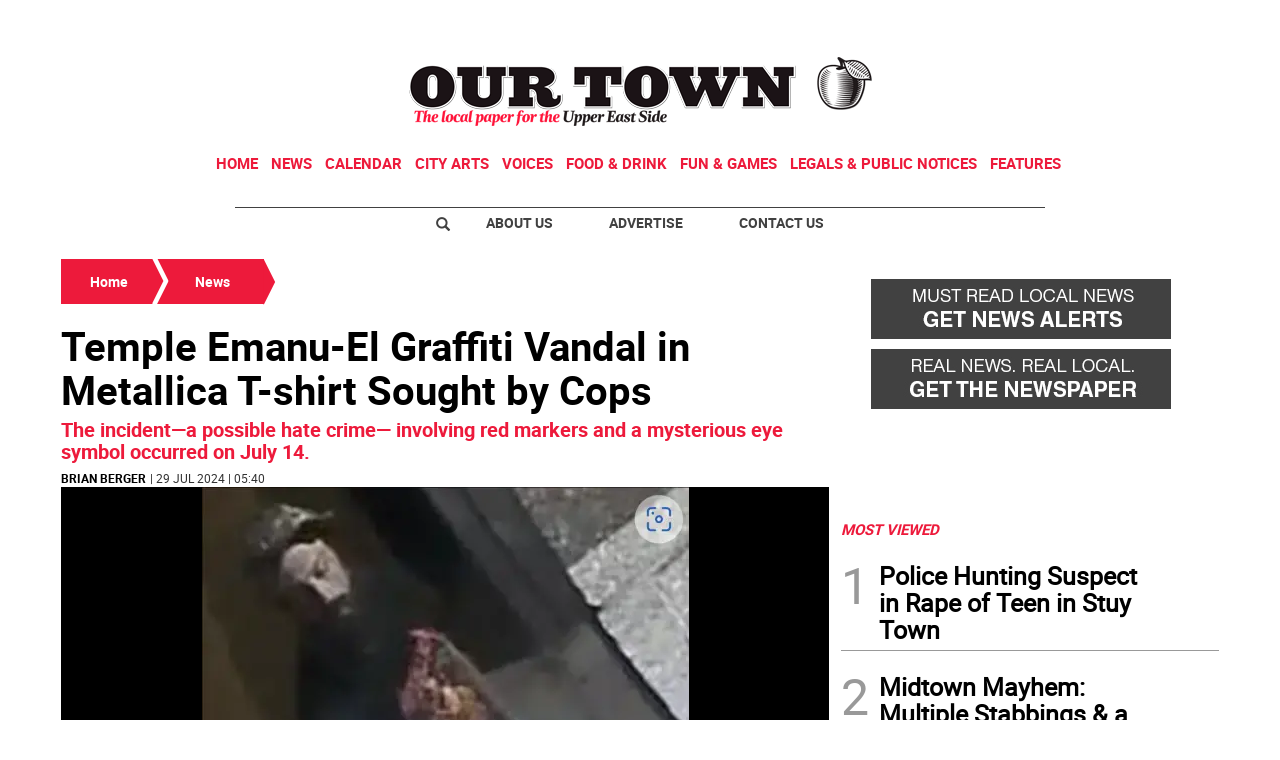

--- FILE ---
content_type: text/html
request_url: https://www.ourtownny.com/kintra-portlet/html/ranking-viewer/ranking_details.jsp?portletItem=12805e33-9084-4a5a-a074-5360812723e0&refPreferenceId=&portletId=&scopeGroupId=3492552&companyId=10132&languageId=es_ES&plid=0&sectionPlid=0&secure=true&userId=10135&lifecycleRender=true&pathFriendlyURLPublic=%2Fweb&pathFriendlyURLPrivateUser=%2Fuser&pathFriendlyURLPrivateGroup=%2Fgroup&serverName=www.ourtownny.com&cdnHost=&pathImage=https%3A%2F%2Fwww.ourtownny.com%2Fimage&pathMain=%2Fc&pathContext=&urlPortal=https%3A%2F%2Fwww.ourtownny.com&isMobileRequest=0&pathThemeImages=https%3A%2F%2Fwww.ourtownny.com%2Fhtml%2Fthemes%2Fiter_basic%2Fimages
body_size: 681
content:
<html>
 <head></head>
 <body>
  <div class="iter-tabview-content-item  "> 
   <div class="element  full-access norestricted iter-rankingtab-mostcommented-bd" iteridart="YG5495625">
    <div class="template-136"> 
     <div class="content-number small"> 
      <span class="number"></span> 
     </div> 
     <div class="content-access"> 
      <span class="access">PRIME</span> 
     </div> 
     <a href="/news/quirky-karen-takes-a-whirl-at-wollman-rink-YG5495625"> <h3 class="headline  font-1 extra-small bold"> <span class="priority-content" mlnid="idcon=10216827;order=15.0">Quirky Karen Takes a Whirl at Wollman Rink</span> </h3> </a> 
    </div>
   </div>
   <div class="element  full-access norestricted iter-rankingtab-mostcommented-bd" iteridart="HC5523584">
    <div class="template-136"> 
     <div class="content-number small"> 
      <span class="number"></span> 
     </div> 
     <div class="content-access"> 
      <span class="access">PRIME</span> 
     </div> 
     <a href="/news/sixty-six-arrested-at-anti-ice-protest-in-tribeca-hilton-lobby-HC5523584"> <h3 class="headline  font-1 extra-small bold"> <span class="priority-content" mlnid="idcon=10273823;order=6.0">Sixty-Six Arrested at Anti-ICE Protest in Tribeca Hilton Lobby </span> </h3> </a> 
    </div>
   </div>
   <div class="element  full-access norestricted iter-rankingtab-mostcommented-bd" iteridart="YB5517076">
    <div class="template-136"> 
     <div class="content-number small"> 
      <span class="number"></span> 
     </div> 
     <div class="content-access"> 
      <span class="access">PRIME</span> 
     </div> 
     <a href="/news/pop-up-valentine-s-museum-opens-in-chelsea-all-hearts-are-welcome-says-founder-YB5517076"> <h3 class="headline  font-1 extra-small bold"> <span class="priority-content" mlnid="idcon=10256317;order=12.0">Pop Up Valentine’s Museum Opens in Chelsea; All Hearts Are Welcome Says Founder</span> </h3> </a> 
    </div>
   </div>
   <div class="element  full-access norestricted iter-rankingtab-mostcommented-bd" iteridart="YL5490076">
    <div class="template-136"> 
     <div class="content-number small"> 
      <span class="number"></span> 
     </div> 
     <div class="content-access"> 
      <span class="access">PRIME</span> 
     </div> 
     <a href="/news/menin-introduces-five-point-plan-to-combat-antisemitism-YL5490076"> <h3 class="headline  font-1 extra-small bold"> <span class="priority-content" mlnid="idcon=10210978;order=6.0">Menin Introduces “Five-Point Plan to Combat Antisemitism” </span> </h3> </a> 
    </div>
   </div>
   <div class="element  full-access norestricted iter-rankingtab-mostcommented-bd" iteridart="NN5483852">
    <div class="template-136"> 
     <div class="content-number small"> 
      <span class="number"></span> 
     </div> 
     <div class="content-access"> 
      <span class="access">PRIME</span> 
     </div> 
     <a href="/news/midtown-mayhem-multiple-stabbings-a-robbery-spree-NN5483852"> <h3 class="headline  font-1 extra-small bold"> <span class="priority-content" mlnid="idcon=10196171;order=6.0">Midtown Mayhem: Multiple Stabbings &amp; a Robbery Spree</span> </h3> </a> 
    </div>
   </div> 
  </div> 
 </body>
</html>

--- FILE ---
content_type: text/html; charset=utf-8
request_url: https://www.google.com/recaptcha/api2/aframe
body_size: 267
content:
<!DOCTYPE HTML><html><head><meta http-equiv="content-type" content="text/html; charset=UTF-8"></head><body><script nonce="6bjqOG-4uEWkMi69rXkxEw">/** Anti-fraud and anti-abuse applications only. See google.com/recaptcha */ try{var clients={'sodar':'https://pagead2.googlesyndication.com/pagead/sodar?'};window.addEventListener("message",function(a){try{if(a.source===window.parent){var b=JSON.parse(a.data);var c=clients[b['id']];if(c){var d=document.createElement('img');d.src=c+b['params']+'&rc='+(localStorage.getItem("rc::a")?sessionStorage.getItem("rc::b"):"");window.document.body.appendChild(d);sessionStorage.setItem("rc::e",parseInt(sessionStorage.getItem("rc::e")||0)+1);localStorage.setItem("rc::h",'1769909901358');}}}catch(b){}});window.parent.postMessage("_grecaptcha_ready", "*");}catch(b){}</script></body></html>